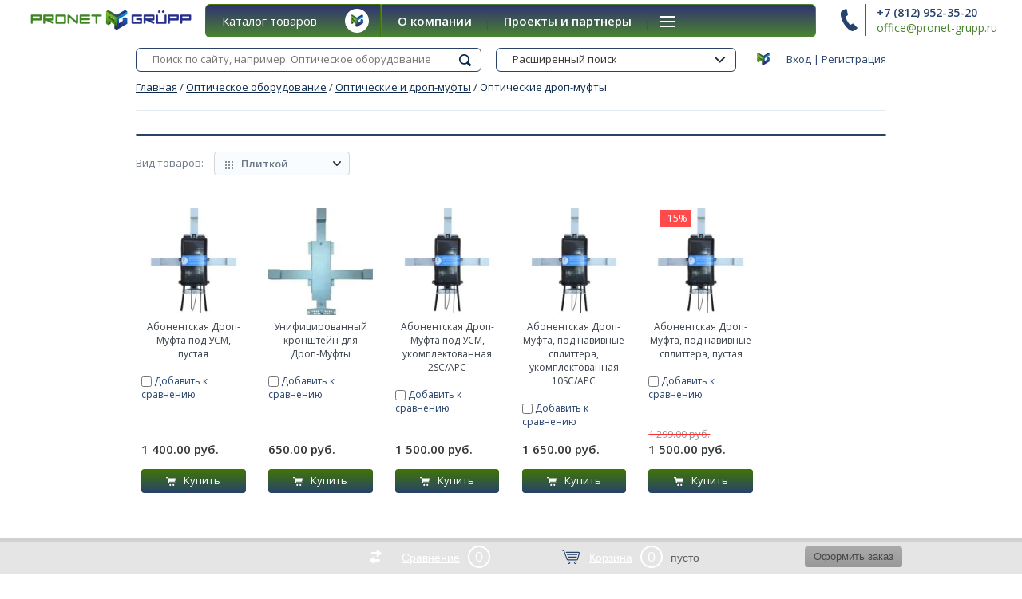

--- FILE ---
content_type: text/html; charset=utf-8
request_url: https://pronet-grupp.ru/opticheskiye-drop-mufty
body_size: 14965
content:

	<!doctype html><html lang="ru"><head><meta charset="utf-8"><meta name="robots" content="all"/><title>Оптические дроп-муфты </title><meta name="description" content="Оптические дроп-муфты "><meta name="keywords" content="Оптическая коттеджная дроп-муфта IP67
Оптические дроп-муфты "><meta name="SKYPE_TOOLBAR" content="SKYPE_TOOLBAR_PARSER_COMPATIBLE"><meta name="viewport" content="width=device-width, initial-scale=1.0, maximum-scale=1.0, user-scalable=no"><meta name="format-detection" content="telephone=no"><meta http-equiv="x-rim-auto-match" content="none"><link rel="stylesheet" href="/g/css/styles_articles_tpl.css"><link rel="stylesheet" href="/t/v3636/images/css/seo_style.css"><script src="/g/libs/jquery/1.10.2/jquery.min.js"></script><script src="/t/v3636/images/js/additional.scripts.js"></script><meta name="cmsmagazine" content="86368d8963b4f0f96b434aafa426cd49" />

            <!-- 46b9544ffa2e5e73c3c971fe2ede35a5 -->
            <script src='/shared/s3/js/lang/ru.js'></script>
            <script src='/shared/s3/js/common.min.js'></script>
        <link rel='stylesheet' type='text/css' href='/shared/s3/css/calendar.css' /><link rel='stylesheet' type='text/css' href='/shared/highslide-4.1.13/highslide.min.css'/>
<script type='text/javascript' src='/shared/highslide-4.1.13/highslide-full.packed.js'></script>
<script type='text/javascript'>
hs.graphicsDir = '/shared/highslide-4.1.13/graphics/';
hs.outlineType = null;
hs.showCredits = false;
hs.lang={cssDirection:'ltr',loadingText:'Загрузка...',loadingTitle:'Кликните чтобы отменить',focusTitle:'Нажмите чтобы перенести вперёд',fullExpandTitle:'Увеличить',fullExpandText:'Полноэкранный',previousText:'Предыдущий',previousTitle:'Назад (стрелка влево)',nextText:'Далее',nextTitle:'Далее (стрелка вправо)',moveTitle:'Передвинуть',moveText:'Передвинуть',closeText:'Закрыть',closeTitle:'Закрыть (Esc)',resizeTitle:'Восстановить размер',playText:'Слайд-шоу',playTitle:'Слайд-шоу (пробел)',pauseText:'Пауза',pauseTitle:'Приостановить слайд-шоу (пробел)',number:'Изображение %1/%2',restoreTitle:'Нажмите чтобы посмотреть картинку, используйте мышь для перетаскивания. Используйте клавиши вперёд и назад'};</script>
<link rel="icon" href="/favicon.ico" type="image/x-icon">

<link rel='stylesheet' type='text/css' href='/t/images/__csspatch/12/patch.css'/>

<!--s3_require-->
<link rel="stylesheet" href="/g/basestyle/1.0.1/user/user.css" type="text/css"/>
<link rel="stylesheet" href="/g/basestyle/1.0.1/user/user.blue.css" type="text/css"/>
<script type="text/javascript" src="/g/basestyle/1.0.1/user/user.js" async></script>
<!--/s3_require-->

<!--s3_goal-->
<script src="/g/s3/goal/1.0.0/s3.goal.js"></script>
<script>new s3.Goal({map:[], goals: [], ecommerce:[]});</script>
<!--/s3_goal-->
			
		
		
		
			<link rel="stylesheet" type="text/css" href="/g/shop2v2/default/css/theme.less.css">		
			<script type="text/javascript" src="/g/printme.js"></script>
		<script type="text/javascript" src="/g/shop2v2/default/js/tpl.js"></script>
		<script type="text/javascript" src="/g/shop2v2/default/js/baron.min.js"></script>
		
			<script type="text/javascript" src="/g/shop2v2/default/js/shop2.2.js"></script>
		
	<script type="text/javascript">shop2.init({"productRefs": [],"apiHash": {"getPromoProducts":"048b29068e88c4c98deb291ae2f8d3dc","getSearchMatches":"0f15446e44fa2669374791ceaf8804ee","getFolderCustomFields":"14e650e80e83cb1deb0154655c09cb93","getProductListItem":"ca30b59dee6614005243e9b1b2ab6838","cartAddItem":"f27a0d767ca4f5825d0e2bb300e20a96","cartRemoveItem":"29353027b45efad10449ef5a74e8f7f3","cartUpdate":"69b0f48b14350f62e6b183923762f4bf","cartRemoveCoupon":"9cf83ab1138b3cb7ee8b58b8fa5be6ed","cartAddCoupon":"b455a1726e6a2af6279c00ea5917744f","deliveryCalc":"9aa44893455d08d8b90d0040bec7576e","printOrder":"b2c054572b8ccefb41c265dd81311f37","cancelOrder":"e7255beb3ac42a8990d275358ad00018","cancelOrderNotify":"421ff8bec9113deb27b2323a2bad5bbe","repeatOrder":"cd2609cb1993f07ffdb39f7e6e5a81a3","paymentMethods":"99ca21f2ce9f0fe0da98652fa6cdbba3","compare":"205a682b96ab3cefef4187fad9dd1953"},"hash": null,"verId": 1778887,"mode": "folder","step": "","uri": "/shop","IMAGES_DIR": "/d/","my": {"list_picture_enlarge":true,"accessory":"\u0410\u043a\u0441\u0435\u0441\u0441\u0443\u0430\u0440\u044b","kit":"\u041d\u0430\u0431\u043e\u0440","recommend":"\u0420\u0435\u043a\u043e\u043c\u0435\u043d\u0434\u0443\u0435\u043c\u044b\u0435","similar":"\u041f\u043e\u0445\u043e\u0436\u0438\u0435","modification":"\u041c\u043e\u0434\u0438\u0444\u0438\u043a\u0430\u0446\u0438\u0438","unique_values":true,"pricelist_options_toggle":true,"new_alias":"NEW","hide_in_filter":["price","vendors"],"show_amount_filter":false,"hide_share":true,"vendor_alias":"\u0422\u043e\u0440\u0433\u043e\u0432\u0430\u044f \u043c\u0430\u0440\u043a\u0430"},"shop2_cart_order_payments": 3,"cf_margin_price_enabled": 0,"maps_yandex_key":"","maps_google_key":""});shop2.filter._pre_params = "&s[folder_id]=9252816";</script>
<style type="text/css">.product-item-thumb {width: 180px;}.product-item-thumb .product-image, .product-item-simple .product-image {height: 160px;width: 180px;}.product-item-thumb .product-amount .amount-title {width: 84px;}.product-item-thumb .product-price {width: 130px;}.shop2-product .product-side-l {width: 180px;}.shop2-product .product-image {height: 160px;width: 180px;}.shop2-product .product-thumbnails li {width: 50px;height: 50px;}</style>
 <link rel="stylesheet" href="/t/v3636/images/theme0/theme.scss.css"><link rel="stylesheet" href="/t/v3636/images/styles_kat.css"><link rel="stylesheet" href="/t/v3636/images/css/styles_dop.scss.css"><link rel="stylesheet" href="/t/v3636/images/css/additional.styles.scss.css"><!--[if lt IE 10]><script src="/g/libs/ie9-svg-gradient/0.0.1/ie9-svg-gradient.min.js"></script><script src="/g/libs/jquery-placeholder/2.0.7/jquery.placeholder.min.js"></script><script src="/g/libs/jquery-textshadow/0.0.1/jquery.textshadow.min.js"></script><script src="/g/s3/misc/ie/0.0.1/ie.js"></script><![endif]--><!--[if lt IE 9]><script src="/g/libs/html5shiv/html5.js"></script><![endif]--><link href="/t/v3636/images/site.addons.scss.css" rel="stylesheet" type="text/css" />
		<script>
			$(function(){
				$('.shop2-product-item.product-thumb-list').each(function(){
					if ( $(this).find('.hover_pic_prod').length ) {
						$(this).addClass('act')
					}
				});
			});
		</script>
	</head><body><div class="site-wrapper"><header role="banner" class="site-header"><div class="top-panel-wr"><div class="top-panel clear-self"><div class="reg-block"><a href="/users-1/login" class="reg-enter">Вход</a>&nbsp;|&nbsp;<a href="/users-1/register" class="reg-link">Регистрация</a></div></div><div class="resp-block-wrap"><div class="resp-block-in"><a href="#" class="top-panel-navigation-button"></a><div class="top-menu-scroller"><div class="user-title"><span>&nbsp;</span>Личный кабинет</div><div class="user-block-wrap1"><div class="user-title in"><span>&nbsp;</span>Личный кабинет</div><div class="user-block-wrap ">
	<div class="user-body">
					<form method="post" action="/users-1">
				<input type="hidden" name="mode" value="login" />
				<div class="row">
					<label class="input-title" for="login">Логин или e-mail:</label>
					<label class="field text"><input type="text" name="login" id="login" tabindex="1" value="" /></label>
				</div>
				<div class="row pwd">
					<label class="input-title" for="password">Пароль:</label>
					<label class="field password"><input type="password" name="password" id="password" tabindex="2" value="" /></label>
				</div>
				<button type="submit" class="btn-type4" tabindex="3">Войти</button>
			<re-captcha data-captcha="recaptcha"
     data-name="captcha"
     data-sitekey="6LddAuIZAAAAAAuuCT_s37EF11beyoreUVbJlVZM"
     data-lang="ru"
     data-rsize="invisible"
     data-type="image"
     data-theme="light"></re-captcha></form>
			<div class="clear-container"></div>
				<div><a href="/users-1/register" class="register">Регистрация</a></div>
				<div><a href="/users-1/forgot_password">Забыли пароль?</a></div>
			
			</div>
</div></div><div class="top-categor-title">Каталог<span class="s1"></span></div><div class="top-categor-wr"><div class="top-categor-title">Каталог<span class="s1"></span></div><div class="left-nav-inner mobile"><ul class="left-categor"><li class="sublevel i-am-menu-item"><a class="has_sublayer" href="/catalog/shkafi">Телекоммуникационные шкафы и стойки</a><ul><li class="parrent_name"><a href="/catalog/shkafi">Телекоммуникационные шкафы и стойки</a></li><li ><a href="/napolnyye">Напольные</a></li><li ><a href="/nastennyye">Настенные</a></li><li ><a href="/stoyki">Стойки</a></li><li class="sublevel i-am-menu-item"><a class="has_sublayer" href="/komplektuyushchiye">Комплектующие</a><ul><li class="parrent_name"><a href="/komplektuyushchiye">Комплектующие</a></li><li ><a href="/polka-universalnaya-pg-s-serial-141">Полка универсальная PG-S serial 141</a></li><li ><a href="/polka-konsolnaya-pg-s-serial-142">Полка консольная PG-S serial 142</a></li><li ><a href="/polka-statsionarnaya-pg-s-serial-143">Полка стационарная PG-S serial 143</a></li><li ><a href="/polka-vydvizhnaya-pg-s-serial-144">Полка выдвижная PG-S serial 144</a></li><li ><a href="/blok-ventilyatorov-pg-fan-serial-145">Блок вентиляторов PG-FAN serial 145</a></li><li ><a href="/polka-ventilyatornaya-pg-sfan-serial-146">Полка вентиляторная PG-SFAN serial 146</a></li></ul></li><li ><a href="/shop/folder/aksessuary">Аксессуары</a></li></ul></li><li class="sublevel i-am-menu-item"><a class="has_sublayer" href="/akusticheskiye-shkafy">Акустические шкафы (звукоизолированные)</a><ul><li class="parrent_name"><a href="/akusticheskiye-shkafy">Акустические шкафы (звукоизолированные)</a></li><li ><a href="/akusticheskiye-shkafy-s-passivnym-shumopodavleniyem">Акустические шкафы (звукоизоляционные)</a></li></ul></li><li class="sublevel i-am-menu-item"><a class="has_sublayer" href="/vsepogodnyye-shkafy-termoshkafy">Всепогодные шкафы (термошкафы)</a><ul><li class="parrent_name"><a href="/vsepogodnyye-shkafy-termoshkafy">Всепогодные шкафы (термошкафы)</a></li><li class="sublevel i-am-menu-item"><a class="has_sublayer" href="/shkaff">Напольные</a></li><li ><a href="/shop/folder/boksy">Настенные</a></li><li ><a href="/krepleniya-dlya-nastennykh-shkafov">Крепления для настенных шкафов</a></li><li ><a href="/krepleniya-dlya-napolnykh-shkafov">Крепления для напольных шкафов</a></li><li ><a href="/shop/folder/aksessuary-1">Аксессуары</a></li></ul></li><li class="sublevel i-am-menu-item"><a class="has_sublayer" href="/akkumulyatornyye-shkafy">Аккумуляторные шкафы (батарейные)</a></li><li class="sublevel i-am-menu-item"><a class="has_sublayer" href="/shkafy-rittal">Шкафы Rittal</a><ul><li class="parrent_name"><a href="/shkafy-rittal">Шкафы Rittal</a></li><li ><a href="/rittal-ae">Распределительный шкаф серия АЕ</a></li><li ><a href="/linejnyj-shkaf-seriya-ts8">Линейный шкаф серия TS8</a></li></ul></li><li class="sublevel i-am-menu-item"><a class="has_sublayer" href="/shop/folder/opticheskoye-oborudovaniye">Оптическое оборудование</a><ul><li class="parrent_name"><a href="/shop/folder/opticheskoye-oborudovaniye">Оптическое оборудование</a></li><li class="sublevel i-am-menu-item"><a class="has_sublayer" href="/shop/folder/krossy-vysokoy-plotnosti">Кроссы высокой плотности</a><ul><li class="parrent_name"><a href="/shop/folder/krossy-vysokoy-plotnosti">Кроссы высокой плотности</a></li><li ><a href="/shop/folder/shkaf-vysokoy-plotnosti">Шкаф высокой плотности</a></li><li ><a href="/shop/folder/stoyka-vysokoy-plotnosti">Стойка высокой плотности</a></li><li ><a href="/shop/folder/kross-nastennyy-vysokoy-plotnosti">Кросс настенный высокой плотности</a></li><li ><a href="/shop/folder/kross-stoyechnyy-vysokoy-plotnosti">Кросс стоечный высокой плотности</a></li></ul></li><li class="sublevel i-am-menu-item"><a class="has_sublayer" href="/opticheskiye-i-drop-mufty">Оптические и дроп-муфты</a><ul><li class="parrent_name"><a href="/opticheskiye-i-drop-mufty">Оптические и дроп-муфты</a></li><li ><a href="/opticheskiye-drop-mufty">Оптические дроп-муфты</a></li><li ><a href="/opticheskiye-mufty-1">Оптические муфты</a></li><li ><a href="/shkafy-shrm">Шкафы ШРМ</a></li></ul></li><li class="sublevel i-am-menu-item"><a class="has_sublayer" href="/shop/folder/krossy-stoyechnyye">Кроссы стоечные</a><ul><li class="parrent_name"><a href="/shop/folder/krossy-stoyechnyye">Кроссы стоечные</a></li><li ><a href="/shop/folder/krossy-s-plankami-3-8">Кроссы с планками 3*8</a></li><li ><a href="/shop/folder/krossy-s-plankami-2-12">Кроссы с планками 2*12</a></li><li ><a href="/shop/folder/krossy-uglublennyye-s-podderzhkoy-kabeley">Кроссы углубленные с поддержкой кабелей</a></li><li ><a href="/shop/folder/krossy-s-akrilovoy-shtorkoy">Кроссы с акриловой шторкой</a></li><li ><a href="/shop/folder/aksessuary-dlya-krossov">Аксессуары для кроссов</a></li></ul></li><li class="sublevel i-am-menu-item"><a class="has_sublayer" href="/shop/folder/krossy-nastennyye">Кроссы настенные</a><ul><li class="parrent_name"><a href="/shop/folder/krossy-nastennyye">Кроссы настенные</a></li><li ><a href="/abonentskaya-korobka">Абонентская коробка</a></li><li ><a href="/etazhnaya-korobka-ork">Этажная коробка (ОРК)</a></li><li ><a href="/shop/folder/domovyye-etazhnyye-shkafy-orsh">Подъездный/домовой шкаф (ОРШ)</a></li><li ><a href="/shop/folder/krossy-standartnyye">Кросс настенный стандартный</a></li><li ><a href="/shop/folder/ulichnyy-stolbovoy-shkaf">Уличный столбовой шкаф</a></li><li ><a href="/shop/folder/ulichnyy-napolnyy-shkaf">Уличный напольный шкаф</a></li></ul></li><li ><a href="/shop/folder/splittery-i-usm">Сплиттеры и УСМ</a></li></ul></li><li ><a href="/nestandartnie-reshenia">Нестандартные решения</a></li></ul></div></div><ul class="top-menu"><li><a href="/o-pronet-grupp" >О компании</a></li><li><a href="/proyekty-i-partnery" >Проекты и партнеры</a></li><li><a href="/uslugi" >Металлообработка</a></li><li><a href="/kontakty" >Контакты</a></li><li><a href="/dostavka" >Доставка</a></li></ul></div></div></div></div><div class="search-online-store-wrapper"><div class="search-online-store-in"><div class="search-online-store-close"></div><div class="search-online-store-title">Найти товар</div><div class="search-online-store-scroller"></div></div></div><div class="header-bot-wrap"><div class="header-bot-block"><div class="header-name-wrapper"><div class="logo"><a href="http://pronet-grupp.ru"><img src=/thumb/2/EaSr8914vq5AtPBL6Di1YA/r/d/pronet-grupp_logo_main.png alt="/"></a></div><div class="header-name"><span class="site-name"><a href="http://pronet-grupp.ru"></a></span><span class="desc">Разработка и производство</span></div></div><div class="header-phones-box"><div class="header-phones"><div class="header-phones-in"><div class="site-phones"><div><a href="tel:+7 (812) 952-35-20">+7 (812) 952-35-20</a></div></div><span class="schedule"><a href="mailto:office@pronet-grupp.ru">office@pronet-grupp.ru</a></span></div></div></div></div></div><div class="nav-top-wrap"><div class="nav-top-in"><div class="catalog-wrap"><div class="catalog-title">Каталог товаров</div><ul class="catalog-body"><li><a href="/catalog/shkafi" >Телекоммуникационные шкафы и стойки</a><ul class="level-2"><li><a href="/napolnyye" >Напольные</a></li><li><a href="/nastennyye" >Настенные</a></li><li><a href="/stoyki" >Стойки</a></li><li><a href="/komplektuyushchiye" >Комплектующие</a><ul class="level-3"><li><a href="/polka-universalnaya-pg-s-serial-141" >Полка универсальная PG-S serial 141</a></li><li><a href="/polka-konsolnaya-pg-s-serial-142" >Полка консольная PG-S serial 142</a></li><li><a href="/polka-statsionarnaya-pg-s-serial-143" >Полка стационарная PG-S serial 143</a></li><li><a href="/polka-vydvizhnaya-pg-s-serial-144" >Полка выдвижная PG-S serial 144</a></li><li><a href="/blok-ventilyatorov-pg-fan-serial-145" >Блок вентиляторов PG-FAN serial 145</a></li><li><a href="/polka-ventilyatornaya-pg-sfan-serial-146" >Полка вентиляторная PG-SFAN serial 146</a></li></ul></li><li><a href="/shop/folder/aksessuary" >Аксессуары</a></li></ul></li><li><a href="/akusticheskiye-shkafy" >Акустические шкафы (звукоизолированные)</a><ul class="level-2"><li><a href="/akusticheskiye-shkafy-s-passivnym-shumopodavleniyem" >Акустические шкафы (звукоизоляционные)</a></li></ul></li><li><a href="/vsepogodnyye-shkafy-termoshkafy" >Всепогодные шкафы (термошкафы)</a><ul class="level-2"><li><a href="/shkaff" >Напольные</a></li><li><a href="/shop/folder/boksy" >Настенные</a></li><li><a href="/krepleniya-dlya-nastennykh-shkafov" >Крепления для настенных шкафов</a></li><li><a href="/krepleniya-dlya-napolnykh-shkafov" >Крепления для напольных шкафов</a></li><li><a href="/shop/folder/aksessuary-1" >Аксессуары</a></li></ul></li><li><a href="/akkumulyatornyye-shkafy" >Аккумуляторные шкафы (батарейные)</a></li><li><a href="/shkafy-rittal" >Шкафы Rittal</a><ul class="level-2"><li><a href="/rittal-ae" >Распределительный шкаф серия АЕ</a></li><li><a href="/linejnyj-shkaf-seriya-ts8" >Линейный шкаф серия TS8</a></li></ul></li><li class="opened"><a href="/shop/folder/opticheskoye-oborudovaniye" >Оптическое оборудование</a><ul class="level-2"><li><a href="/shop/folder/krossy-vysokoy-plotnosti" >Кроссы высокой плотности</a><ul class="level-3"><li><a href="/shop/folder/shkaf-vysokoy-plotnosti" >Шкаф высокой плотности</a></li><li><a href="/shop/folder/stoyka-vysokoy-plotnosti" >Стойка высокой плотности</a></li><li><a href="/shop/folder/kross-nastennyy-vysokoy-plotnosti" >Кросс настенный высокой плотности</a></li><li><a href="/shop/folder/kross-stoyechnyy-vysokoy-plotnosti" >Кросс стоечный высокой плотности</a></li></ul></li><li class="opened"><a href="/opticheskiye-i-drop-mufty" >Оптические и дроп-муфты</a><ul class="level-3"><li class="opened active"><a href="/opticheskiye-drop-mufty" >Оптические дроп-муфты</a></li><li><a href="/opticheskiye-mufty-1" >Оптические муфты</a></li><li><a href="/shkafy-shrm" >Шкафы ШРМ</a></li></ul></li><li><a href="/shop/folder/krossy-stoyechnyye" >Кроссы стоечные</a><ul class="level-3"><li><a href="/shop/folder/krossy-s-plankami-3-8" >Кроссы с планками 3*8</a></li><li><a href="/shop/folder/krossy-s-plankami-2-12" >Кроссы с планками 2*12</a></li><li><a href="/shop/folder/krossy-uglublennyye-s-podderzhkoy-kabeley" >Кроссы углубленные с поддержкой кабелей</a></li><li><a href="/shop/folder/krossy-s-akrilovoy-shtorkoy" >Кроссы с акриловой шторкой</a></li><li><a href="/shop/folder/aksessuary-dlya-krossov" >Аксессуары для кроссов</a></li></ul></li><li><a href="/shop/folder/krossy-nastennyye" >Кроссы настенные</a><ul class="level-3"><li><a href="/abonentskaya-korobka" >Абонентская коробка</a></li><li><a href="/etazhnaya-korobka-ork" >Этажная коробка (ОРК)</a></li><li><a href="/shop/folder/domovyye-etazhnyye-shkafy-orsh" >Подъездный/домовой шкаф (ОРШ)</a></li><li><a href="/shop/folder/krossy-standartnyye" >Кросс настенный стандартный</a></li><li><a href="/shop/folder/ulichnyy-stolbovoy-shkaf" >Уличный столбовой шкаф</a></li><li><a href="/shop/folder/ulichnyy-napolnyy-shkaf" >Уличный напольный шкаф</a></li></ul></li><li><a href="/shop/folder/splittery-i-usm" >Сплиттеры и УСМ</a></li></ul></li><li><a href="/nestandartnie-reshenia" >Нестандартные решения</a></li></ul></div><ul class="nav-top"><li><a href="/o-pronet-grupp" >О компании</a></li><li><a href="/proyekty-i-partnery" >Проекты и партнеры</a></li><li><a href="/uslugi" >Металлообработка</a></li><li><a href="/kontakty" >Контакты</a></li><li><a href="/dostavka" >Доставка</a></li></ul></div></div></header> <!-- .site-header --><div class="main-wrap"><div class="search-line"><form action="search" class="site-search clear-self"><input type="submit" class="search-btn" value="Найти"><input type="text" class="search-txt" name="search" value="" placeholder="Поиск по сайту, например: Оптическое оборудование"><re-captcha data-captcha="recaptcha"
     data-name="captcha"
     data-sitekey="6LddAuIZAAAAAAuuCT_s37EF11beyoreUVbJlVZM"
     data-lang="ru"
     data-rsize="invisible"
     data-type="image"
     data-theme="light"></re-captcha></form><div class="search-online-wrapper"><div class="block-title">Расширенный поиск<span>&nbsp;</span></div>	
    
<div class="search-online-store ">
	<div class="block-body">
		<form action="/shop/search" enctype="multipart/form-data">
			<input type="hidden" name="sort_by" value=""/>
			
							<div class="row">
					<div class="row-title">Цена:</div>
					<label><span>от</span>&nbsp;<input name="s[price][min]" type="text" size="5" class="small" value="" /></label>
					&nbsp;
					<label><span>до</span>&nbsp;<input name="s[price][max]" type="text" size="5" class="small" value="" /></label>
					&nbsp;руб.
				</div>
			
							<div class="row">
					<label class="row-title" for="shop2-name">Название:</label>
					<input type="text" name="s[name]" size="20" id="shop2-name" value="" />
				</div>
			
							<div class="row">
					<label class="row-title" for="shop2-article">Артикул:</label>
					<input type="text" name="s[article]" id="shop2-article" value="" />
				</div>
			
							<div class="row">
					<label class="row-title" for="shop2-text">Текст:</label>
					<input type="text" name="search_text" size="20" id="shop2-text"  value="" />
				</div>
			
			
							<div class="row">
					<div class="row-title">Выберите категорию:</div>
					<select name="s[folder_id]" id="s[folder_id]">
						<option value="">Все</option>
																											                            <option value="636489441" >
	                                 Телекоммуникационные шкафы и стойки
	                            </option>
	                        														                            <option value="446703416" >
	                                &raquo; Напольные
	                            </option>
	                        														                            <option value="446703616" >
	                                &raquo; Настенные
	                            </option>
	                        														                            <option value="446703816" >
	                                &raquo; Стойки
	                            </option>
	                        														                            <option value="9836816" >
	                                &raquo; Комплектующие
	                            </option>
	                        														                            <option value="446704216" >
	                                &raquo;&raquo; Полка универсальная PG-S serial 141
	                            </option>
	                        														                            <option value="9837216" >
	                                &raquo;&raquo; Полка консольная PG-S serial 142
	                            </option>
	                        														                            <option value="9837416" >
	                                &raquo;&raquo; Полка стационарная PG-S serial 143
	                            </option>
	                        														                            <option value="9837616" >
	                                &raquo;&raquo; Полка выдвижная PG-S serial 144
	                            </option>
	                        														                            <option value="9837816" >
	                                &raquo;&raquo; Блок вентиляторов PG-FAN serial 145
	                            </option>
	                        														                            <option value="9838016" >
	                                &raquo;&raquo; Полка вентиляторная PG-SFAN serial 146
	                            </option>
	                        														                            <option value="2164416" >
	                                &raquo; Аксессуары
	                            </option>
	                        														                            <option value="445534816" >
	                                 Акустические шкафы (звукоизолированные)
	                            </option>
	                        														                            <option value="445566016" >
	                                &raquo; Акустические шкафы (звукоизоляционные)
	                            </option>
	                        														                            <option value="2165216" >
	                                 Всепогодные шкафы (термошкафы)
	                            </option>
	                        														                            <option value="23023616" >
	                                &raquo; Напольные
	                            </option>
	                        														                            <option value="2165616" >
	                                &raquo; Настенные
	                            </option>
	                        														                            <option value="453244416" >
	                                &raquo; Крепления для настенных шкафов
	                            </option>
	                        														                            <option value="453244616" >
	                                &raquo; Крепления для напольных шкафов
	                            </option>
	                        														                            <option value="2165816" >
	                                &raquo; Аксессуары
	                            </option>
	                        														                            <option value="446823016" >
	                                 Аккумуляторные шкафы (батарейные)
	                            </option>
	                        														                            <option value="435413816" >
	                                 Шкафы Rittal
	                            </option>
	                        														                            <option value="435414016" >
	                                &raquo; Распределительный шкаф серия АЕ
	                            </option>
	                        														                            <option value="393094513" >
	                                &raquo; Линейный шкаф серия TS8
	                            </option>
	                        														                            <option value="2161616" >
	                                 Оптическое оборудование
	                            </option>
	                        														                            <option value="2275216" >
	                                &raquo; Кроссы высокой плотности
	                            </option>
	                        														                            <option value="2276416" >
	                                &raquo;&raquo; Шкаф высокой плотности
	                            </option>
	                        														                            <option value="2276616" >
	                                &raquo;&raquo; Стойка высокой плотности
	                            </option>
	                        														                            <option value="2276816" >
	                                &raquo;&raquo; Кросс настенный высокой плотности
	                            </option>
	                        														                            <option value="2277016" >
	                                &raquo;&raquo; Кросс стоечный высокой плотности
	                            </option>
	                        														                            <option value="9252616" >
	                                &raquo; Оптические и дроп-муфты
	                            </option>
	                        														                            <option value="9252816" >
	                                &raquo;&raquo; Оптические дроп-муфты
	                            </option>
	                        														                            <option value="454368016" >
	                                &raquo;&raquo; Оптические муфты
	                            </option>
	                        														                            <option value="454368216" >
	                                &raquo;&raquo; Шкафы ШРМ
	                            </option>
	                        														                            <option value="2275416" >
	                                &raquo; Кроссы стоечные
	                            </option>
	                        														                            <option value="2277216" >
	                                &raquo;&raquo; Кроссы с планками 3*8
	                            </option>
	                        														                            <option value="2277416" >
	                                &raquo;&raquo; Кроссы с планками 2*12
	                            </option>
	                        														                            <option value="2277616" >
	                                &raquo;&raquo; Кроссы углубленные с поддержкой кабелей
	                            </option>
	                        														                            <option value="2277816" >
	                                &raquo;&raquo; Кроссы с акриловой шторкой
	                            </option>
	                        														                            <option value="2278416" >
	                                &raquo;&raquo; Аксессуары для кроссов
	                            </option>
	                        														                            <option value="2275616" >
	                                &raquo; Кроссы настенные
	                            </option>
	                        														                            <option value="3552816" >
	                                &raquo;&raquo; Абонентская коробка
	                            </option>
	                        														                            <option value="3553216" >
	                                &raquo;&raquo; Этажная коробка (ОРК)
	                            </option>
	                        														                            <option value="2279016" >
	                                &raquo;&raquo; Подъездный/домовой шкаф (ОРШ)
	                            </option>
	                        														                            <option value="2279216" >
	                                &raquo;&raquo; Кросс настенный стандартный
	                            </option>
	                        														                            <option value="2279416" >
	                                &raquo;&raquo; Уличный столбовой шкаф
	                            </option>
	                        														                            <option value="2279616" >
	                                &raquo;&raquo; Уличный напольный шкаф
	                            </option>
	                        														                            <option value="2275816" >
	                                &raquo; Сплиттеры и УСМ
	                            </option>
	                        														                            <option value="54053416" >
	                                 Нестандартные решения
	                            </option>
	                        											</select>
				</div>

				<div id="shop2_search_custom_fields"></div>
			
						<div id="shop2_search_global_fields">
				
																									</div>
						
							<div class="row">
					<div class="row-title">Производитель:</div>
					<select name="s[vendor_id]">
						<option value="">Все</option>          
	                    	                        <option value="20283216" >IEK</option>
	                    	                        <option value="162416" >Pronet Grüpp</option>
	                    	                        <option value="3463016" >Минсккабель</option>
	                    	                        <option value="3462816" >Оптен-Кабель</option>
	                    	                        <option value="19377616" >ОРАКУЛ</option>
	                    					</select>
				</div>
			
							<div class="row">
					<div class="row-title">Новинка:</div>
					<select name="s[new]">
						<option value="">Все</option>
	                    <option value="1">да</option>
	                    <option value="0">нет</option>
					</select>
				</div>
			
							<div class="row">
					<div class="row-title">Спецпредложение:</div>
					<select name="s[special]">
						<option value="">Все</option>
	                    <option value="1">да</option>
	                    <option value="0">нет</option>
					</select>
				</div>
			
							<div class="row">
					<div class="row-title">Результатов на странице:</div>
					<select name="s[products_per_page]">
									            				            				            <option value="5">5</option>
			            				            				            <option value="20" selected="selected">20</option>
			            				            				            <option value="35">35</option>
			            				            				            <option value="50">50</option>
			            				            				            <option value="65">65</option>
			            				            				            <option value="80">80</option>
			            				            				            <option value="95">95</option>
			            					</select>
				</div>
			
			<div class="clear-container"></div>
			<div class="row">
				<button type="submit" class="shop2-btn search-btn">Найти</button>
			</div>
		<re-captcha data-captcha="recaptcha"
     data-name="captcha"
     data-sitekey="6LddAuIZAAAAAAuuCT_s37EF11beyoreUVbJlVZM"
     data-lang="ru"
     data-rsize="invisible"
     data-type="image"
     data-theme="light"></re-captcha></form>
		<div class="clear-container"></div>
	</div>
</div><!-- Search Form --></div></div></div><div class="content-pre"><div class="content-pre-in">
<div class="site-path" data-url="/"><a href="/">Главная</a>  /  <a href="/shop/folder/opticheskoye-oborudovaniye">Оптическое оборудование</a>  /  <a href="/opticheskiye-i-drop-mufty">Оптические и дроп-муфты</a>  /  Оптические дроп-муфты</div><h1 class="hidden-headline">Оптические дроп-муфты</h1><div class="shop-categor-list clearfix">
																																																		</div>
<br clear="all"><div class="filter-wr2"><div class="shop2-filter-wr"><a href="#" class="shop-filter-button-close"></a><div class="shop2-filter-scroller">

		
		
					
	
					
		

</div></div></div>

		
		
					
	
	
		
			
			
			
			
			
			
			
			
			

			<div class="shop-sorting-panel">
				<div class="view-shop-wrap">
					<span class="block-title">Вид товаров:</span>
					<div class="view-block">
						<strong class="view-title"><span class="s1">Плиткой</span></strong>
						<ul class="view-shop">
							<li><a href="#" title="Витрина" data-value="thumbs" class="view-type thumbs  active">Плиткой</a></li>
							<li><a href="#" title="Список" data-value="simple" class="view-type simple ">Списком</a></li>
							<li><a href="#" title="Прайс-лист" data-value="list" class="view-type pricelist ">Прайс-листом</a></li>
						</ul>
						
					</div>
				</div>
				<a href="#" class="filter-show-btn shop2-btn">Подобрать товар</a>
				<div class="shop-sorting">
				 	<span class="block-title">Сортировать по:</span>
				 	<div class="sorting-wrap sorting">
				 		<strong class="sort-title"><span class="s1">Названию A-Z</span></strong>
	                    <ul class="sorting-block">
	                    	<li><a href="#" class="sort-param sort-param-asc " data-name="name">Названию A-Z</a></li>
	                        <li><a href="#" class="sort-param sort-param-desc " data-name="name">Названию Z-A</a></li>
	                        
	                    
	                        	                        <li><a href="#" class="sort-param sort-param-asc " data-name="price">Цене 0-9</a></li>
	                        <li><a href="#" class="sort-param sort-param-desc " data-name="price">Цене 9-0</a></li>
	                        
	                        
	                        
	                        <li><a href="#" class="sort-reset"><ins>Сбросить</ins><span>&nbsp;</span></a></li>
	                    </ul>
	                    
	                </div>
				 </div>
				 



				
			</div>
		
	
</div></div><div class="site-container folder-container "><main role="main" class="site-main">
	<div class="shop2-cookies-disabled shop2-warning hide"></div>
	
	
	
		
		
							
			
							
			
							
			
		
		
		
			
						        



            <div class="product-list product-list-thumbs">
                                
<form method="post" action="/shop?mode=cart&amp;action=add" accept-charset="utf-8" class="shop2-product-item product-thumb-list">

    <input type="hidden" name="kind_id" value="1109046016" />
    <input type="hidden" name="product_id" value="969205416" />
    <input type="hidden" name="meta" value="null" />
    	
	
	
    <div class="product-top clear-self">
        <div class="product-image">
                            <a href="/abonentskaya-drop-mufta-pod-usm-pustaya">
                		
                    <img src="/thumb/2/uQGHX0h6Ugcog7ynUfOjFA/180r160/d/5-1.jpg" alt="Абонентская Дроп-Муфта под УСМ, пустая" title="Абонентская Дроп-Муфта под УСМ, пустая" />
                    
                                        	                    	<img class="hover_pic_prod" src="/thumb/2/STcse1oeXVj8ZNjmZwdVPA/180r160/d/2-1_0.jpg" alt="Абонентская Дроп-Муфта под УСМ, пустая" title="Абонентская Дроп-Муфта под УСМ, пустая" />
                    	                                        	                                        	                                        	                                        	                                        	                                        	                                        	                                        	                                        
                                        
                                        
                    
                </a>
                       
            <div class="product-label">
            	                                            </div>
            
               
        </div>
        
        <div class="prod-in-desc">
            <div class="product-name">
            	<a href="/abonentskaya-drop-mufta-pod-usm-pustaya">Абонентская Дроп-Муфта под УСМ, пустая</a>
            	         	</div>
        	
        	
	
		
	
	
					<div class="product-article"><span>Артикул:</span> 711-001</div>
	
	        
	        
                        
            
			<div class="product-compare">
			<label>
				<input type="checkbox" value="1109046016"/>
				Добавить к сравнению
			</label>
		</div>
		
            
             
	<div class="product-amount">
					<div class="shop2-product-amount">
				<button type="button" class="amount-minus">&#8722;</button><input type="text" name="amount" maxlength="4" value="1" /><button type="button" class="amount-plus">&#43;</button>
			</div>
			</div>

 
            
           
            
            <div class="thumb-add">
                <div class="product-price">
                    	
                    			<div class="price-current">
			<strong>1&nbsp;400.00</strong> руб.					</div>
	                </div>
                
					<button class="shop-product-button type- buy" type="submit">
			<span>Купить</span>
		</button>
					

<input type="hidden" value="Абонентская Дроп-Муфта под УСМ, пустая" name="product_name" />
<input type="hidden" value="https://pronet-grupp.ru/abonentskaya-drop-mufta-pod-usm-pustaya" name="product_link" />            </div>
        </div>



    </div>
            <div class="product-bot">
             <div class="product-price">
                	
                			<div class="price-current">
			<strong>1&nbsp;400.00</strong> руб.					</div>
	            </div>
            <div class="buy-button-wrap">
            	
					<button class="shop-product-button type- buy" type="submit">
			<span>Купить</span>
		</button>
					

<input type="hidden" value="Абонентская Дроп-Муфта под УСМ, пустая" name="product_name" />
<input type="hidden" value="https://pronet-grupp.ru/abonentskaya-drop-mufta-pod-usm-pustaya" name="product_link" />            </div>
        </div>
    <re-captcha data-captcha="recaptcha"
     data-name="captcha"
     data-sitekey="6LddAuIZAAAAAAuuCT_s37EF11beyoreUVbJlVZM"
     data-lang="ru"
     data-rsize="invisible"
     data-type="image"
     data-theme="light"></re-captcha></form>                    
<form method="post" action="/shop?mode=cart&amp;action=add" accept-charset="utf-8" class="shop2-product-item product-thumb-list">

    <input type="hidden" name="kind_id" value="383218816" />
    <input type="hidden" name="product_id" value="338576416" />
    <input type="hidden" name="meta" value="null" />
    	
	
	
    <div class="product-top clear-self">
        <div class="product-image">
                            <a href="/unifitsirovannyy-kronshteyn-dlya-drop-mufty">
                		
                    <img src="/thumb/2/wQRbjN75o-5tNuk1hY7adg/180r160/d/8.jpg" alt="Унифицированный кронштейн для Дроп-Муфты" title="Унифицированный кронштейн для Дроп-Муфты" />
                    
                                        	                    	<img class="hover_pic_prod" src="/thumb/2/yJAiZ3ieAg9CTf4P75gL4A/180r160/d/7.jpg" alt="Унифицированный кронштейн для Дроп-Муфты" title="Унифицированный кронштейн для Дроп-Муфты" />
                    	                                        
                                        
                                        
                    
                </a>
                       
            <div class="product-label">
            	                                            </div>
            
               
        </div>
        
        <div class="prod-in-desc">
            <div class="product-name">
            	<a href="/unifitsirovannyy-kronshteyn-dlya-drop-mufty">Унифицированный кронштейн для Дроп-Муфты</a>
            	         	</div>
        	
        	
	
		
	
	
					<div class="product-article"><span>Артикул:</span> 711-100</div>
	
	        
	        
                        
            
			<div class="product-compare">
			<label>
				<input type="checkbox" value="383218816"/>
				Добавить к сравнению
			</label>
		</div>
		
            
             
	<div class="product-amount">
					<div class="shop2-product-amount">
				<button type="button" class="amount-minus">&#8722;</button><input type="text" name="amount" maxlength="4" value="1" /><button type="button" class="amount-plus">&#43;</button>
			</div>
			</div>

 
            
           
            
            <div class="thumb-add">
                <div class="product-price">
                    	
                    			<div class="price-current">
			<strong>650.00</strong> руб.					</div>
	                </div>
                
					<button class="shop-product-button type- buy" type="submit">
			<span>Купить</span>
		</button>
					

<input type="hidden" value="Унифицированный кронштейн для Дроп-Муфты" name="product_name" />
<input type="hidden" value="https://pronet-grupp.ru/unifitsirovannyy-kronshteyn-dlya-drop-mufty" name="product_link" />            </div>
        </div>



    </div>
            <div class="product-bot">
             <div class="product-price">
                	
                			<div class="price-current">
			<strong>650.00</strong> руб.					</div>
	            </div>
            <div class="buy-button-wrap">
            	
					<button class="shop-product-button type- buy" type="submit">
			<span>Купить</span>
		</button>
					

<input type="hidden" value="Унифицированный кронштейн для Дроп-Муфты" name="product_name" />
<input type="hidden" value="https://pronet-grupp.ru/unifitsirovannyy-kronshteyn-dlya-drop-mufty" name="product_link" />            </div>
        </div>
    <re-captcha data-captcha="recaptcha"
     data-name="captcha"
     data-sitekey="6LddAuIZAAAAAAuuCT_s37EF11beyoreUVbJlVZM"
     data-lang="ru"
     data-rsize="invisible"
     data-type="image"
     data-theme="light"></re-captcha></form>                    
<form method="post" action="/shop?mode=cart&amp;action=add" accept-charset="utf-8" class="shop2-product-item product-thumb-list">

    <input type="hidden" name="kind_id" value="383217816" />
    <input type="hidden" name="product_id" value="338575416" />
    <input type="hidden" name="meta" value="null" />
    	
	
	
    <div class="product-top clear-self">
        <div class="product-image">
                            <a href="/abonentskaya-drop-mufta-pod-usm-ukomplektovannaya-2sc/apc">
                		
                    <img src="/thumb/2/uQGHX0h6Ugcog7ynUfOjFA/180r160/d/5-1.jpg" alt="Абонентская Дроп-Муфта под УСМ, укомплектованная 2SC/APC" title="Абонентская Дроп-Муфта под УСМ, укомплектованная 2SC/APC" />
                    
                                        	                    	<img class="hover_pic_prod" src="/thumb/2/4rJN39bWDFVEGkbB99Iq2w/180r160/d/1-1.jpg" alt="Абонентская Дроп-Муфта под УСМ, укомплектованная 2SC/APC" title="Абонентская Дроп-Муфта под УСМ, укомплектованная 2SC/APC" />
                    	                                        	                                        	                                        	                                        	                                        	                                        	                                        	                                        	                                        
                                        
                                        
                    
                </a>
                       
            <div class="product-label">
            	                                            </div>
            
               
        </div>
        
        <div class="prod-in-desc">
            <div class="product-name">
            	<a href="/abonentskaya-drop-mufta-pod-usm-ukomplektovannaya-2sc/apc">Абонентская Дроп-Муфта под УСМ, укомплектованная 2SC/APC</a>
            	         	</div>
        	
        	
	
		
	
	
					<div class="product-article"><span>Артикул:</span> 711-002</div>
	
	        
	        
                        
            
			<div class="product-compare">
			<label>
				<input type="checkbox" value="383217816"/>
				Добавить к сравнению
			</label>
		</div>
		
            
             
	<div class="product-amount">
					<div class="shop2-product-amount">
				<button type="button" class="amount-minus">&#8722;</button><input type="text" name="amount" maxlength="4" value="1" /><button type="button" class="amount-plus">&#43;</button>
			</div>
			</div>

 
            
           
            
            <div class="thumb-add">
                <div class="product-price">
                    	
                    			<div class="price-current">
			<strong>1&nbsp;500.00</strong> руб.					</div>
	                </div>
                
					<button class="shop-product-button type- buy" type="submit">
			<span>Купить</span>
		</button>
					

<input type="hidden" value="Абонентская Дроп-Муфта под УСМ, укомплектованная 2SC/APC" name="product_name" />
<input type="hidden" value="https://pronet-grupp.ru/abonentskaya-drop-mufta-pod-usm-ukomplektovannaya-2sc/apc" name="product_link" />            </div>
        </div>



    </div>
            <div class="product-bot">
             <div class="product-price">
                	
                			<div class="price-current">
			<strong>1&nbsp;500.00</strong> руб.					</div>
	            </div>
            <div class="buy-button-wrap">
            	
					<button class="shop-product-button type- buy" type="submit">
			<span>Купить</span>
		</button>
					

<input type="hidden" value="Абонентская Дроп-Муфта под УСМ, укомплектованная 2SC/APC" name="product_name" />
<input type="hidden" value="https://pronet-grupp.ru/abonentskaya-drop-mufta-pod-usm-ukomplektovannaya-2sc/apc" name="product_link" />            </div>
        </div>
    <re-captcha data-captcha="recaptcha"
     data-name="captcha"
     data-sitekey="6LddAuIZAAAAAAuuCT_s37EF11beyoreUVbJlVZM"
     data-lang="ru"
     data-rsize="invisible"
     data-type="image"
     data-theme="light"></re-captcha></form>                    
<form method="post" action="/shop?mode=cart&amp;action=add" accept-charset="utf-8" class="shop2-product-item product-thumb-list">

    <input type="hidden" name="kind_id" value="383217616" />
    <input type="hidden" name="product_id" value="338575216" />
    <input type="hidden" name="meta" value="null" />
    	
	
	
    <div class="product-top clear-self">
        <div class="product-image">
                            <a href="/abonentskaya-drop-mufta-pod-navivnyye-splittera-ukomplektovannaya-10sc/apc">
                		
                    <img src="/thumb/2/uQGHX0h6Ugcog7ynUfOjFA/180r160/d/5-1.jpg" alt="Абонентская Дроп-Муфта, под навивные сплиттера, укомплектованная 10SC/APC" title="Абонентская Дроп-Муфта, под навивные сплиттера, укомплектованная 10SC/APC" />
                    
                                        	                    	<img class="hover_pic_prod" src="/thumb/2/4rJN39bWDFVEGkbB99Iq2w/180r160/d/1-1.jpg" alt="Абонентская Дроп-Муфта, под навивные сплиттера, укомплектованная 10SC/APC" title="Абонентская Дроп-Муфта, под навивные сплиттера, укомплектованная 10SC/APC" />
                    	                                        	                                        	                                        	                                        	                                        	                                        	                                        	                                        	                                        
                                        
                                        
                    
                </a>
                       
            <div class="product-label">
            	                                            </div>
            
               
        </div>
        
        <div class="prod-in-desc">
            <div class="product-name">
            	<a href="/abonentskaya-drop-mufta-pod-navivnyye-splittera-ukomplektovannaya-10sc/apc">Абонентская Дроп-Муфта, под навивные сплиттера, укомплектованная 10SC/APC</a>
            	         	</div>
        	
        	
	
		
	
	
					<div class="product-article"><span>Артикул:</span> 711-011</div>
	
	        
	        
                        
            
			<div class="product-compare">
			<label>
				<input type="checkbox" value="383217616"/>
				Добавить к сравнению
			</label>
		</div>
		
            
             
	<div class="product-amount">
					<div class="shop2-product-amount">
				<button type="button" class="amount-minus">&#8722;</button><input type="text" name="amount" maxlength="4" value="1" /><button type="button" class="amount-plus">&#43;</button>
			</div>
			</div>

 
            
           
            
            <div class="thumb-add">
                <div class="product-price">
                    	
                    			<div class="price-current">
			<strong>1&nbsp;650.00</strong> руб.					</div>
	                </div>
                
					<button class="shop-product-button type- buy" type="submit">
			<span>Купить</span>
		</button>
					

<input type="hidden" value="Абонентская Дроп-Муфта, под навивные сплиттера, укомплектованная 10SC/APC" name="product_name" />
<input type="hidden" value="https://pronet-grupp.ru/abonentskaya-drop-mufta-pod-navivnyye-splittera-ukomplektovannaya-10sc/apc" name="product_link" />            </div>
        </div>



    </div>
            <div class="product-bot">
             <div class="product-price">
                	
                			<div class="price-current">
			<strong>1&nbsp;650.00</strong> руб.					</div>
	            </div>
            <div class="buy-button-wrap">
            	
					<button class="shop-product-button type- buy" type="submit">
			<span>Купить</span>
		</button>
					

<input type="hidden" value="Абонентская Дроп-Муфта, под навивные сплиттера, укомплектованная 10SC/APC" name="product_name" />
<input type="hidden" value="https://pronet-grupp.ru/abonentskaya-drop-mufta-pod-navivnyye-splittera-ukomplektovannaya-10sc/apc" name="product_link" />            </div>
        </div>
    <re-captcha data-captcha="recaptcha"
     data-name="captcha"
     data-sitekey="6LddAuIZAAAAAAuuCT_s37EF11beyoreUVbJlVZM"
     data-lang="ru"
     data-rsize="invisible"
     data-type="image"
     data-theme="light"></re-captcha></form>                    
<form method="post" action="/shop?mode=cart&amp;action=add" accept-charset="utf-8" class="shop2-product-item product-thumb-list">

    <input type="hidden" name="kind_id" value="383217416" />
    <input type="hidden" name="product_id" value="338575016" />
    <input type="hidden" name="meta" value="null" />
    	
	
	
    <div class="product-top clear-self">
        <div class="product-image">
                            <a href="/abonentskaya-drop-mufta-pod-navivnyye-splittera-pustaya">
                		
                    <img src="/thumb/2/uQGHX0h6Ugcog7ynUfOjFA/180r160/d/5-1.jpg" alt="Абонентская Дроп-Муфта, под навивные сплиттера, пустая" title="Абонентская Дроп-Муфта, под навивные сплиттера, пустая" />
                    
                                        	                    	<img class="hover_pic_prod" src="/thumb/2/4rJN39bWDFVEGkbB99Iq2w/180r160/d/1-1.jpg" alt="Абонентская Дроп-Муфта, под навивные сплиттера, пустая" title="Абонентская Дроп-Муфта, под навивные сплиттера, пустая" />
                    	                                        	                                        	                                        	                                        	                                        	                                        	                                        	                                        	                                        
                                        
                                        
                    
                </a>
                       
            <div class="product-label">
            	                                <div class="product-spec">-15%</div>            </div>
            
               
        </div>
        
        <div class="prod-in-desc">
            <div class="product-name">
            	<a href="/abonentskaya-drop-mufta-pod-navivnyye-splittera-pustaya">Абонентская Дроп-Муфта, под навивные сплиттера, пустая</a>
            	         	</div>
        	
        	
	
		
	
	
					<div class="product-article"><span>Артикул:</span> 711-010</div>
	
	        
	        
                        
            
			<div class="product-compare">
			<label>
				<input type="checkbox" value="383217416"/>
				Добавить к сравнению
			</label>
		</div>
		
            
             
	<div class="product-amount">
					<div class="shop2-product-amount">
				<button type="button" class="amount-minus">&#8722;</button><input type="text" name="amount" maxlength="4" value="1" /><button type="button" class="amount-plus">&#43;</button>
			</div>
			</div>

 
            
           
            
            <div class="thumb-add">
                <div class="product-price">
                    	
		
	<div class="price-old "><span>
		<strong>1&nbsp;299.00</strong>
		
			руб.		
	</span></div>

	                    			<div class="price-current">
			<strong>1&nbsp;500.00</strong> руб.					</div>
	                </div>
                
					<button class="shop-product-button type- buy" type="submit">
			<span>Купить</span>
		</button>
					

<input type="hidden" value="Абонентская Дроп-Муфта, под навивные сплиттера, пустая" name="product_name" />
<input type="hidden" value="https://pronet-grupp.ru/abonentskaya-drop-mufta-pod-navivnyye-splittera-pustaya" name="product_link" />            </div>
        </div>



    </div>
            <div class="product-bot">
             <div class="product-price">
                	
		
	<div class="price-old "><span>
		<strong>1&nbsp;299.00</strong>
		
			руб.		
	</span></div>

	                			<div class="price-current">
			<strong>1&nbsp;500.00</strong> руб.					</div>
	            </div>
            <div class="buy-button-wrap">
            	
					<button class="shop-product-button type- buy" type="submit">
			<span>Купить</span>
		</button>
					

<input type="hidden" value="Абонентская Дроп-Муфта, под навивные сплиттера, пустая" name="product_name" />
<input type="hidden" value="https://pronet-grupp.ru/abonentskaya-drop-mufta-pod-navivnyye-splittera-pustaya" name="product_link" />            </div>
        </div>
    <re-captcha data-captcha="recaptcha"
     data-name="captcha"
     data-sitekey="6LddAuIZAAAAAAuuCT_s37EF11beyoreUVbJlVZM"
     data-lang="ru"
     data-rsize="invisible"
     data-type="image"
     data-theme="light"></re-captcha></form>    
        </div>
    			
			
		
	


	
	
	<div class="shop2-panel" id="shop2-panel">
		<div class="shop2-panel-content">
						<a class="shop2-panel-btn disabled">Оформить заказ</a>
			
			<div class="shop2-panel-cart">
				<a class="shop2-panel-link-disabled">Корзина</a>
				<div class="shop2-panel-count">0</div>
					
				<div class="shop2-panel-total">
											пусто
									</div>
			</div>
			
							<div class="shop2-panel-compare">
					<a target="_blank" class="shop2-panel-link-disabled">Сравнение</a>
					<div class="shop2-panel-count">0</div>
				</div>
					</div>
	</div>


	<div class="block-mob-wr"></div><div class="subscription-wrap"></div></main> <!-- .site-main --></div><footer role="contentinfo" class="site-footer"><div class="footer-top">
			
	
	
	<ul class="gr-categories extended-folders">
	
							
									
														
															
									
							
									
														
															
							<li  class="">
										<a  href="/catalog/shkafi">
						Телекоммуникационные шкафы и стойки
					</a>
						<span class="icon_wrap">
															<img src="/thumb/2/2MZQq0HIovnqlsq1jZoU2A/100r100/d/servernyye_shkafy_1.jpg">
													</span>
										
					
									
							
									
												
									<ul class="level-2">
									
															
							<li class="  ">
					<a href="/napolnyye">
												Напольные
					</a>
									
							
									
												
									</li>
														
															
							<li class="  ">
					<a href="/nastennyye">
												Настенные
					</a>
									
							
									
												
									</li>
														
															
							<li class="  ">
					<a href="/stoyki">
												Стойки
					</a>
									
							
									
												
									</li>
														
															
							<li class="  ">
					<a href="/komplektuyushchiye">
												Комплектующие
					</a>
									
							
									
										
							
									
										
							
									
										
							
									
										
							
									
										
							
									
										
							
									
												
									</li>
														
															
							<li class="  ">
					<a href="/shop/folder/aksessuary">
												Аксессуары
					</a>
									
							
									
												
									</li>
											</ul></li>
														
															
							<li  class="">
										<a  href="/akusticheskiye-shkafy">
						Акустические шкафы (звукоизолированные)
					</a>
						<span class="icon_wrap">
															<img src="/thumb/2/GdBmFY_zJDpCBN-WXHwh7g/100r100/d/15u-600x1000-orion-tranquilo-rack-acoustic-soundproofed-tar15-6-10.jpg">
													</span>
										
					
									
							
									
												
									<ul class="level-2">
									
															
							<li class="  ">
					<a href="/akusticheskiye-shkafy-s-passivnym-shumopodavleniyem">
												Акустические шкафы (звукоизоляционные)
					</a>
									
							
									
												
									</li>
											</ul></li>
														
															
							<li  class="">
										<a  href="/vsepogodnyye-shkafy-termoshkafy">
						Всепогодные шкафы (термошкафы)
					</a>
						<span class="icon_wrap">
															<img src="/thumb/2/EJq6vJu-1eQlcdLA4oUQxw/100r100/d/2_31.jpg">
													</span>
										
					
									
							
									
												
									<ul class="level-2">
									
															
							<li class="  ">
					<a href="/shkaff">
												Напольные
					</a>
									
							
									
												
									</li>
														
															
							<li class="  ">
					<a href="/shop/folder/boksy">
												Настенные
					</a>
									
							
									
												
									</li>
														
															
							<li class="  ">
					<a href="/krepleniya-dlya-nastennykh-shkafov">
												Крепления для настенных шкафов
					</a>
									
							
									
												
									</li>
														
															
							<li class="  ">
					<a href="/krepleniya-dlya-napolnykh-shkafov">
												Крепления для напольных шкафов
					</a>
									
							
									
												
									</li>
														
															
							<li class="  ">
					<a href="/shop/folder/aksessuary-1">
												Аксессуары
					</a>
									
							
									
												
									</li>
											</ul></li>
														
															
							<li  class="">
										<a  href="/akkumulyatornyye-shkafy">
						Аккумуляторные шкафы (батарейные)
					</a>
						<span class="icon_wrap">
															<img src="/thumb/2/tvsEoyNWXLqYH96SK1sK7Q/100r100/d/akkuma2.png">
													</span>
										
					
									
							
									
												
									</li>
														
															
							<li  class="">
										<a  href="/shkafy-rittal">
						Шкафы Rittal
					</a>
						<span class="icon_wrap">
															<img src="/thumb/2/mD0bTZbwI2pW2xEhPKQwkg/100r100/d/1339500_rittal_ae_shkaf_ral7035_s_mp_600x380x350mm_0.jpg">
													</span>
										
					
									
							
									
												
									<ul class="level-2">
									
															
							<li class="  ">
					<a href="/rittal-ae">
												Распределительный шкаф серия АЕ
					</a>
									
							
									
												
									</li>
														
															
							<li class="  ">
					<a href="/linejnyj-shkaf-seriya-ts8">
												Линейный шкаф серия TS8
					</a>
									
							
									
												
									</li>
											</ul></li>
														
															
							<li  class=" opened">
										<a  href="/shop/folder/opticheskoye-oborudovaniye">
						Оптическое оборудование
					</a>
						<span class="icon_wrap">
															<img src="/thumb/2/YuFtUDVZ4tBn0-3seMLe3g/100r100/d/krossy_vysokoy_plotnosti.jpg">
													</span>
										
					
									
							
									
												
									<ul class="level-2">
									
															
							<li class="  ">
					<a href="/shop/folder/krossy-vysokoy-plotnosti">
												Кроссы высокой плотности
					</a>
									
							
									
										
							
									
										
							
									
										
							
									
										
							
									
												
									</li>
														
															
							<li class="  opened">
					<a href="/opticheskiye-i-drop-mufty">
												Оптические и дроп-муфты
					</a>
									
							
									
										
							
									
										
							
									
										
							
									
												
									</li>
														
															
							<li class="  ">
					<a href="/shop/folder/krossy-stoyechnyye">
												Кроссы стоечные
					</a>
									
							
									
										
							
									
										
							
									
										
							
									
										
							
									
										
							
									
												
									</li>
														
															
							<li class="  ">
					<a href="/shop/folder/krossy-nastennyye">
												Кроссы настенные
					</a>
									
							
									
										
							
									
										
							
									
										
							
									
										
							
									
										
							
									
										
							
									
												
									</li>
														
															
							<li class="  ">
					<a href="/shop/folder/splittery-i-usm">
												Сплиттеры и УСМ
					</a>
									
							
									
												
									</li>
											</ul></li>
														
															
							<li  class="">
										<a  href="/nestandartnie-reshenia">
						Нестандартные решения
					</a>
						<span class="icon_wrap">
															<img src="/thumb/2/Crrpewd0jf9FD4Pf_VI4tg/100r100/d/1_26.jpg">
													</span>
										
					
										</li></ul>
	</div><div class="footer-bot"><div class="site-copy">© 2016 Pronet Grüpp  Вся представленная на сайте информация носит информационный характер и не является офертой.</div><div class="site-counters"><br>
<!--LiveInternet counter--><script type="text/javascript">
document.write("<a href='//www.liveinternet.ru/click' "+
"target=_blank><img src='//counter.yadro.ru/hit?t52.5;r"+
escape(document.referrer)+((typeof(screen)=="undefined")?"":
";s"+screen.width+"*"+screen.height+"*"+(screen.colorDepth?
screen.colorDepth:screen.pixelDepth))+";u"+escape(document.URL)+
";"+Math.random()+
"' alt='' title='LiveInternet: показано число просмотров и"+
" посетителей за 24 часа' "+
"border='0' width='88' height='31'><\/a>")
</script><!--/LiveInternet-->
</br>

<!-- Yandex.Metrika counter --> <script type="text/javascript" > (function (d, w, c) { (w[c] = w[c] || []).push(function() { try { w.yaCounter47398648 = new Ya.Metrika2({ id:47398648, clickmap:true, trackLinks:true, accurateTrackBounce:true }); } catch(e) { } }); var n = d.getElementsByTagName("script")[0], s = d.createElement("script"), f = function () { n.parentNode.insertBefore(s, n); }; s.type = "text/javascript"; s.async = true; s.src = "https://mc.yandex.ru/metrika/tag.js"; if (w.opera == "[object Opera]") { d.addEventListener("DOMContentLoaded", f, false); } else { f(); } })(document, window, "yandex_metrika_callbacks2"); </script> <noscript><div><img src="https://mc.yandex.ru/watch/47398648" style="position:absolute; left:-9999px;" alt="" /></div></noscript> <!-- /Yandex.Metrika counter -->
<!--__INFO2026-02-02 00:50:26INFO__-->
</div><div class="site-copy-mega"><span style='font-size:14px;' class='copyright'><!--noindex--> <span style="text-decoration:underline; cursor: pointer;" onclick="javascript:window.open('https://megagr'+'oup.ru/?utm_referrer='+location.hostname)" class="copyright"><img src="https://cp21.megagroup.ru/g/mlogo/25x25/grey/dark.png" alt="Мегагрупп.ру" style="vertical-align: middle;">Мегагрупп.ру</span> <!--/noindex--></span></div></div></footer> <!-- .site-footer --></div><link rel="stylesheet" href="/g/templates/shop2/2.44.2/css/waslidemenu.css"><script src="/g/templates/shop2/2.44.2/js/plugins_full.js" charset="utf-8"></script><script type='text/javascript' src="/g/s3/misc/eventable/0.0.1/s3.eventable.js"></script><script type='text/javascript' src="/g/s3/misc/math/0.0.1/s3.math.js"></script><script type='text/javascript' src="/g/s3/menu/allin/0.0.2/s3.menu.allin.js"></script><script src="/g/s3/misc/form/1.2.0/s3.form.js"></script><script src="/g/templates/shop2/2.44.2/js/one.line.menu.js"></script><script src="/t/v3636/images/js/main.js" charset="utf-8"></script>
<!-- assets.bottom -->
<!-- </noscript></script></style> -->
<script src="/my/s3/js/site.min.js?1770012864" ></script>
<script src="/my/s3/js/site/defender.min.js?1770012864" ></script>
<script src="https://cp.onicon.ru/loader/59a7a63628668827048b4590.js" data-auto async></script>
<script >/*<![CDATA[*/
var megacounter_key="9a05c76c357d37b822dc1b38adcae7f9";
(function(d){
    var s = d.createElement("script");
    s.src = "//counter.megagroup.ru/loader.js?"+new Date().getTime();
    s.async = true;
    d.getElementsByTagName("head")[0].appendChild(s);
})(document);
/*]]>*/</script>
<script >/*<![CDATA[*/
$ite.start({"sid":1768547,"vid":1778887,"aid":2095226,"stid":4,"cp":21,"active":true,"domain":"pronet-grupp.ru","lang":"ru","trusted":false,"debug":false,"captcha":3,"onetap":[{"provider":"vkontakte","provider_id":"51969474","code_verifier":"GNNEiMZZj0MGZzYhZOjEDEzkZzjzOIzwhTIYmjlWMy4"}]});
/*]]>*/</script>
<!-- /assets.bottom -->
</body></html>


--- FILE ---
content_type: text/css
request_url: https://pronet-grupp.ru/t/images/__csspatch/12/patch.css
body_size: 2296
content:
html .shop2-btn { background-color: rgb(39, 66, 107); }
html .shop2-btn { background-image: linear-gradient(rgb(65, 117, 5) 0%, rgb(39, 66, 107) 100%); }
html .shop2-btn:hover { background-image: linear-gradient(rgb(65, 117, 5) 0%, rgb(39, 66, 107) 100%); }
html .shop2-panel { border-top-color: rgb(13, 42, 77); }
html .shop2-panel { color: rgb(13, 42, 77); }
html .shop2-panel-cart a { color: rgb(39, 66, 107); }
html .shop2-panel-cart { background-image: url("./b9ed76f4f4e6efd416593f3c448644e0.svg"); }
html .shop2-panel-count.not-null { border-top-color: rgb(39, 66, 107); }
html .shop2-panel-count.not-null { border-right-color: rgb(39, 66, 107); }
html .shop2-panel-count.not-null { border-bottom-color: rgb(39, 66, 107); }
html .shop2-panel-count.not-null { border-left-color: rgb(39, 66, 107); }
html .shop2-panel-count.not-null { color: rgb(39, 66, 107); }
html .not-null + .shop2-panel-total { color: rgb(39, 66, 107); }
html .shop2-panel-btn { color: rgb(208, 2, 27); }
html .shop2-panel-btn { background-image: linear-gradient(rgb(65, 117, 5), rgb(39, 66, 107)); }
html .shop2-panel-btn:hover { background-color: rgb(227, 227, 227); }
html body { color: rgb(39, 66, 107); }
html body { background-color: rgb(255, 255, 255); }
html h1 { color: rgb(13, 42, 77); }
html a { color: rgb(39, 66, 107); }
html .site-path { color: rgb(13, 42, 77); }
html .site-path a { color: rgb(13, 42, 77); }
html input { border-top-color: rgb(39, 66, 107); }
html input { border-right-color: rgb(39, 66, 107); }
html input { border-bottom-color: rgb(39, 66, 107); }
html input { border-left-color: rgb(39, 66, 107); }
html input { background-color: rgb(227, 227, 227); }
html .top-panel-wr { background-color: rgb(255, 255, 255); }
html .reg-block::before { background-color: rgb(255, 255, 255); }
html .reg-block::before { background-image: url("./5120cf6f64fb859b61b6352903126333.jpeg"); }
html .reg-block a { color: rgb(39, 66, 107); }
html .header-bot-wrap { background-color: rgba(255, 255, 255, 0.95); }
html .header-name-wrapper .header-name a { color: rgb(65, 117, 5); }
html .header-name-wrapper .header-name span.desc { color: rgb(65, 117, 5); }
html .header-phones { color: rgb(65, 117, 5); }
html .header-phones .schedule { color: rgb(74, 132, 48); }
html .header-phones .header-phones-in::before { border-right-color: rgb(130, 227, 20); }
html .header-phones .header-phones-in::before { background-image: url("./47f7fc13a418c6c51a22c497570726c8.svg"); }
html .catalog-wrap .catalog-title { border-top-color: rgb(65, 117, 5); }
html .catalog-wrap .catalog-title { border-right-color: rgb(65, 117, 5); }
html .catalog-wrap .catalog-title { border-bottom-color: rgb(65, 117, 5); }
html .catalog-wrap .catalog-title { border-left-color: rgb(65, 117, 5); }
html .catalog-wrap .catalog-title { background-color: rgb(227, 227, 227); }
html .catalog-wrap .catalog-title { background-image: linear-gradient(rgb(49, 50, 115) 0%, rgb(74, 132, 48) 100%); }
html .catalog-wrap .catalog-title::before { background-color: rgb(255, 255, 255); }
html .catalog-wrap .catalog-title::before { background-image: url("./5120cf6f64fb859b61b6352903126333.jpeg"); }
html .catalog-wrap .catalog-body { background-color: rgb(255, 255, 255); }
html .catalog-wrap .catalog-body { border-right-color: rgb(65, 117, 5); }
html .catalog-wrap .catalog-body { border-bottom-color: rgb(65, 117, 5); }
html .catalog-wrap .catalog-body { border-left-color: rgb(65, 117, 5); }
html .catalog-wrap .catalog-body li { border-bottom-color: rgb(65, 117, 5); }
html .catalog-wrap .catalog-body li a { color: rgb(13, 42, 77); }
html .catalog-wrap .catalog-body li a:hover { background-color: rgb(255, 255, 255); }
html .catalog-wrap .catalog-body li.s3-menu-allin-active a { background-color: rgb(255, 255, 255); }
html .catalog-wrap .catalog-body ul { background-color: rgb(255, 255, 255); }
html .catalog-wrap .catalog-body ul li { border-bottom-color: rgb(65, 117, 5); }
html .catalog-wrap .catalog-body ul li a { color: rgb(13, 42, 77); }
html .catalog-wrap .catalog-body ul li a:hover { background-color: rgb(255, 255, 255); }
html .nav-top { border-top-color: rgb(74, 132, 48); }
html .nav-top { border-right-color: rgb(74, 132, 48); }
html .nav-top { border-bottom-color: rgb(74, 132, 48); }
html .nav-top { border-left-color: rgb(74, 132, 48); }
html .nav-top { background-color: rgba(255, 255, 255, 0.95); }
html .nav-top { background-image: linear-gradient(rgb(49, 50, 115) 0%, rgb(74, 132, 48) 100%); }
html .nav-top > li > a { color: rgb(255, 255, 255); }
html .nav-top > li > a::before { background-color: rgba(76, 76, 76, 0.75); }
html .nav-top > li > a:hover { color: rgb(13, 42, 77); }
html .top-panel-navigation-button { background-color: rgb(13, 42, 77); }
@media (max-width: 900px) { html .pudgeJS-opened .top-panel-navigation-button { background-color: rgb(65, 117, 5); } }
html .search-online-store-title { color: rgb(65, 117, 5); }
html .main-slider .owl-carousel .owl-nav .owl-next { border-top-color: rgb(13, 42, 77); }
html .main-slider .owl-carousel .owl-nav .owl-next { border-right-color: rgb(13, 42, 77); }
html .main-slider .owl-carousel .owl-nav .owl-next { border-bottom-color: rgb(13, 42, 77); }
html .main-slider .owl-carousel .owl-nav .owl-next { border-left-color: rgb(13, 42, 77); }
html .main-slider .owl-carousel .owl-nav .owl-prev { border-top-color: rgb(13, 42, 77); }
html .main-slider .owl-carousel .owl-nav .owl-prev { border-right-color: rgb(13, 42, 77); }
html .main-slider .owl-carousel .owl-nav .owl-prev { border-bottom-color: rgb(13, 42, 77); }
html .main-slider .owl-carousel .owl-nav .owl-prev { border-left-color: rgb(13, 42, 77); }
html .main-slider .owl-carousel .owl-nav .owl-next { background-image: url("./5d8ef43de32a2d0e2a8f622540d4b4d2.svg"); }
html .main-slider .owl-carousel .owl-nav .owl-prev { background-image: url("./0569c8f5f63add196979a3f842b4875d.svg"); }
html .site-search { border-top-color: rgb(39, 66, 107); }
html .site-search { border-right-color: rgb(39, 66, 107); }
html .site-search { border-bottom-color: rgb(39, 66, 107); }
html .site-search { border-left-color: rgb(39, 66, 107); }
html .site-search .search-btn { background-image: url("./f0419dc8fb8e52ec502410bf488566e0.svg"); }
html .search-online-wrapper { color: rgb(39, 66, 107); }
html .search-online-wrapper .block-title { border-top-color: rgb(39, 66, 107); }
html .search-online-wrapper .block-title { border-right-color: rgb(39, 66, 107); }
html .search-online-wrapper .block-title { border-bottom-color: rgb(39, 66, 107); }
html .search-online-wrapper .block-title { border-left-color: rgb(39, 66, 107); }
html .search-online-wrapper .block-title { background-image: linear-gradient(rgb(255, 255, 255) 0%, rgb(255, 255, 255) 100%); }
html .search-online-wrapper .block-title::before { background-color: rgb(255, 255, 255); }
html .search-online-store .block-body { border-right-color: rgb(39, 66, 107); }
html .search-online-store .block-body { border-bottom-color: rgb(39, 66, 107); }
html .search-online-store .block-body { border-left-color: rgb(39, 66, 107); }
@media (max-width: 640px) { html .search-online-store .block-body .row-title { color: rgb(65, 117, 5); } }
@media (max-width: 640px) { html .search-online-store .block-body .row { border-bottom-color: rgb(39, 66, 107); } }
html .search-online-store .block-body input[type="text"] { border-top-color: rgb(39, 66, 107); }
html .search-online-store .block-body input[type="text"] { border-right-color: rgb(39, 66, 107); }
html .search-online-store .block-body input[type="text"] { border-bottom-color: rgb(39, 66, 107); }
html .search-online-store .block-body input[type="text"] { border-left-color: rgb(39, 66, 107); }
@media (max-width: 640px) { html .search-online-store .block-body input[type="text"] { background-color: rgb(255, 255, 255); } }
@media (max-width: 640px) { html .search-online-store .block-body input[type="text"] { color: rgb(39, 66, 107); } }
@media (max-width: 640px) { html .search-online-store .block-body input[type="text"] { border-top-color: rgb(39, 66, 107); } }
@media (max-width: 640px) { html .search-online-store .block-body input[type="text"] { border-right-color: rgb(39, 66, 107); } }
@media (max-width: 640px) { html .search-online-store .block-body input[type="text"] { border-bottom-color: rgb(39, 66, 107); } }
@media (max-width: 640px) { html .search-online-store .block-body input[type="text"] { border-left-color: rgb(39, 66, 107); } }
html .search-online-store .block-body .jq-selectbox { border-top-color: rgb(39, 66, 107); }
html .search-online-store .block-body .jq-selectbox { border-right-color: rgb(39, 66, 107); }
html .search-online-store .block-body .jq-selectbox { border-bottom-color: rgb(39, 66, 107); }
html .search-online-store .block-body .jq-selectbox { border-left-color: rgb(39, 66, 107); }
@media (max-width: 640px) { html .search-online-store .block-body .jq-selectbox { background-color: rgb(255, 255, 255); } }
@media (max-width: 640px) { html .search-online-store .block-body .jq-selectbox { color: rgb(39, 66, 107); } }
@media (max-width: 640px) { html .search-online-store .block-body .jq-selectbox { border-top-color: rgb(39, 66, 107); } }
@media (max-width: 640px) { html .search-online-store .block-body .jq-selectbox { border-right-color: rgb(39, 66, 107); } }
@media (max-width: 640px) { html .search-online-store .block-body .jq-selectbox { border-bottom-color: rgb(39, 66, 107); } }
@media (max-width: 640px) { html .search-online-store .block-body .jq-selectbox { border-left-color: rgb(39, 66, 107); } }
@media (max-width: 640px) { html .search-online-store-wrapper { background-color: rgb(0, 0, 0); } }
@media (max-width: 640px) { html .search-online-store-wrapper.opened .search-online-store-close { background-color: rgb(65, 117, 5); } }
html .folders-block { background-color: rgb(13, 42, 77); }
html .folders-block a.title { color: rgb(65, 117, 5); }
html .media-block .block-title { color: rgb(65, 117, 5); }
html .edit-block { border-top-color: rgb(39, 66, 107); }
html .edit-block { border-right-color: rgb(39, 66, 107); }
html .edit-block { border-bottom-color: rgb(39, 66, 107); }
html .edit-block { border-left-color: rgb(39, 66, 107); }
html .subscription-wrap .tpl-anketa .title { color: rgb(9, 26, 53); }
html .noUi-horizontal .noUi-connect { background-color: rgb(39, 66, 107); }
html .mid-blocks-wrap { background-color: rgb(255, 255, 255); }
html .tabs-nav li.main-block-header a.active { color: rgb(39, 66, 107); }
html .tabs-body .product-thumb-list:hover { border-top-color: rgb(39, 66, 107); }
html .tabs-body .product-thumb-list:hover { border-right-color: rgb(39, 66, 107); }
html .tabs-body .product-thumb-list:hover { border-left-color: rgb(39, 66, 107); }
html .site-footer { background-color: rgb(255, 255, 255); }
html .extended-folders > li > a { color: rgb(0, 0, 0); }
html .extended-folders > li ul li a { color: rgb(74, 132, 48); }
html .extended-folders > li ul li a:hover { color: rgb(39, 66, 107); }
html .footer-bot { border-top-color: rgb(13, 42, 77); }
html .footer-bot { color: rgb(13, 42, 77); }
html .subscription-wrap .tpl-anketa .anketa-field-wrap button { color: rgb(13, 42, 77); }
html .subscription-wrap .tpl-anketa .anketa-field-wrap button { background-image: linear-gradient(rgb(227, 227, 227) 0%, rgb(227, 227, 227) 100%); }
html .shop-product-button.buy { background-image: linear-gradient(rgb(65, 117, 5) 0%, rgb(39, 66, 107) 100%); }
html .shop-product-button.buy:hover { background-image: linear-gradient(rgb(65, 117, 5) 0%, rgb(65, 117, 5) 100%); }
html .shop-product-button.buy:active { background-image: linear-gradient(to top, rgb(65, 117, 5) 0%, rgb(65, 117, 5) 100%); }
html .shop2-filter-wr { border-top-color: rgb(39, 66, 107); }
html .shop2-filter-wr { border-right-color: rgb(39, 66, 107); }
html .shop2-filter-wr { border-bottom-color: rgb(39, 66, 107); }
html .shop2-filter-wr { border-left-color: rgb(39, 66, 107); }
html .product-thumb-list .product-label .product-new { background-color: rgb(65, 117, 5); }
html .product-thumb-list .product-label .product-new { color: rgb(255, 255, 255); }
html .shop-product .product-label .product-new { background-color: rgb(65, 117, 5); }
html .shop-product .product-label .product-new { color: rgb(255, 255, 255); }
html .shop-product .product-options li.even .option-title { background-color: rgb(255, 255, 255); }
html .shop-product .product-options li.even .option-body { background-color: rgb(255, 255, 255); }
html .r-tabs-anchor { color: rgb(255, 255, 255); }
html .r-tabs .r-tabs-nav .r-tabs-state-active .r-tabs-anchor { background-color: rgb(39, 66, 107); }
html .r-tabs .r-tabs-tab { background-color: rgb(65, 117, 5); }
html .shop2-panel::before { background-color: rgb(227, 227, 227); }
html div.shop-categor-wr:hover { border-top-color: rgb(39, 66, 107); }
html div.shop-categor-wr:hover { border-right-color: rgb(39, 66, 107); }
html div.shop-categor-wr:hover { border-bottom-color: rgb(39, 66, 107); }
html div.shop-categor-wr:hover { border-left-color: rgb(39, 66, 107); }
html .product-list-thumbs .product-thumb-list:hover { border-top-color: rgb(39, 66, 107); }
html .product-list-thumbs .product-thumb-list:hover { border-right-color: rgb(39, 66, 107); }
html .product-list-thumbs .product-thumb-list:hover { border-bottom-color: rgb(39, 66, 107); }
html .product-list-thumbs .product-thumb-list:hover { border-left-color: rgb(39, 66, 107); }
@media screen and (min-width: 901px) { html:root .top-panel-wr .top-panel .header-phones .header-phones-in::before { background-image: url("./6ed57d9942047d033251b26b156b08a0.svg"); } }
@media screen and (min-width: 901px) { html:root .top-panel-wr .top-panel .header-phones .header-phones-in .site-phones div a { color: rgb(39, 66, 107); } }
@media screen and (min-width: 901px) { html:root .top-panel-wr .top-panel .header-phones .header-phones-in .schedule { color: rgb(74, 132, 48); } }
html .blocks-bl .item-bl.form-bl input[type="text"] { border-top-color: rgb(65, 117, 5); }
html .blocks-bl .item-bl.form-bl input[type="text"] { border-left-color: rgb(65, 117, 5); }
html .blocks-bl .item-bl.form-bl input[type="text"] { border-bottom-color: rgb(65, 117, 5); }
html .blocks-bl .item-bl.form-bl input[type="text"] { border-right-color: rgb(65, 117, 5); }
html .blocks-bl .item-bl.form-bl textarea { border-top-color: rgb(65, 117, 5); }
html .blocks-bl .item-bl.form-bl textarea { border-left-color: rgb(65, 117, 5); }
html .blocks-bl .item-bl.form-bl textarea { border-bottom-color: rgb(65, 117, 5); }
html .blocks-bl .item-bl.form-bl textarea { border-right-color: rgb(65, 117, 5); }
html .blocks-bl .item-bl .item .img-bl::before { background-color: rgb(39, 66, 107); }
html .blocks-bl .item-bl .item .text-bl a { color: rgb(65, 117, 5); }
html .text-bl a[href^="tel:"] { color: rgb(39, 66, 107)!important; }
html body .blocks-bl .item-bl.form-bl button { background-color: rgb(39, 66, 107); }
@media screen and (min-width: 901px) { html .top-panel-wr .top-panel .header-phones .header-phones-in::before { background-image: url("./6ed57d9942047d033251b26b156b08a0.svg"); } }
@media screen and (min-width: 901px) { html .top-panel-wr .top-panel .header-phones .header-phones-in .site-phones div a { color: rgb(39, 66, 107); } }
@media screen and (min-width: 901px) { html .top-panel-wr .top-panel .header-phones .header-phones-in .schedule { color: rgb(39, 66, 107); } }
html .g-article { border-top-color: rgb(9, 26, 53); }
html .g-article { border-left-color: rgb(9, 26, 53); }
html .g-article { border-bottom-color: rgb(9, 26, 53); }
html .g-article { border-right-color: rgb(9, 26, 53); }
html .g-article { background-color: rgb(227, 227, 227); }
@media screen and (min-width: 901px) { html .top-panel-wr .top-panel .header-phones .header-phones-in .site-phones div { color: rgb(39, 66, 107); } }


--- FILE ---
content_type: text/css
request_url: https://pronet-grupp.ru/t/v3636/images/css/additional.styles.scss.css
body_size: 1541
content:
html .nav-top-wrap {
  height: 40px;
  padding-right: 228px; }
  html .nav-top-wrap .nav-top {
    height: 40px; }
    html .nav-top-wrap .nav-top > li > a {
      padding: 10px 20px 11px; }
    html .nav-top-wrap .nav-top li.dropdown-wrap:before {
      height: 41px;
      background: url("data:image/svg+xml,%3Csvg%20version%3D%221.1%22%20baseProfile%3D%22full%22%20xmlns%3D%22http%3A%2F%2Fwww.w3.org%2F2000%2Fsvg%22%20xmlns%3Axlink%3D%22http%3A%2F%2Fwww.w3.org%2F1999%2Fxlink%22%20xmlns%3Aev%3D%22http%3A%2F%2Fwww.w3.org%2F2001%2Fxml-events%22%20xml%3Aspace%3D%22preserve%22%20x%3D%220px%22%20y%3D%220px%22%20width%3D%2220px%22%20height%3D%2214px%22%20%20viewBox%3D%220%200%2020%2014%22%20preserveAspectRatio%3D%22none%22%20shape-rendering%3D%22geometricPrecision%22%3E%3Cpath%20fill%3D%22%23ffffff%22%20d%3D%22M19%208H1c-.552%200-1-.448-1-1s.448-1%201-1h18c.552%200%201%20.448%201%201s-.448%201-1%201zm0-6H1c-.552%200-1-.448-1-1s.448-1%201-1h18c.552%200%201%20.448%201%201s-.448%201-1%201zM1%2012h18c.552%200%201%20.448%201%201s-.448%201-1%201H1c-.552%200-1-.448-1-1s.448-1%201-1z%22%20class%3D%22cls-1%22%2F%3E%3C%2Fsvg%3E") 50% 50% no-repeat; }
  html .nav-top-wrap .catalog-wrap .catalog-title {
    padding-top: 11px;
    padding-bottom: 11px; }
  html .top-panel-wr .top-panel .header-phones {
    position: fixed;
    background: rgba(255, 255, 255, 1);
    border-radius: 8px;
    padding: 2px 10px;
    right: 50%;
    top: 5px;
    margin-right: -710px;
    z-index: 99; }
    @media all and (max-width: 1460px) {
    html .top-panel-wr .top-panel .header-phones {
      right: 0;
      margin: 0;
      width: 214px; } }
  html .top-panel-wr .top-panel .reg-block {
    margin-top: 12px; }
  html .main-wrap .search-line {
    height: 28px; }
    html .main-wrap .search-line .site-search {
      height: 28px; }
      html .main-wrap .search-line .site-search .search-txt {
        padding: 4px 0 4px 20px;
        font-size: 13px; }
      html .main-wrap .search-line .site-search .search-btn {
        height: 28px; }
  html .main-wrap .search-online-wrapper {
    height: 30px; }
    html .main-wrap .search-online-wrapper .block-title {
      height: 30px;
      padding: 4px 20px 11px;
      -webkit-box-sizing: border-box;
      -moz-box-sizing: border-box;
      box-sizing: border-box; }
  html .header-bot-block .header-phones.fixed-phone {
    position: fixed;
    background: rgba(255, 255, 255, 1);
    border-radius: 8px;
    padding: 7px 10px 2px;
    right: 0;
    top: 0;
    width: 230px;
    min-width: auto;
    z-index: 99; }
  @media all and (max-width: 640px) {
    html .header-bot-block .header-phones.fixed-phone {
      width: 140px; } }
  html .footer-top {
    max-width: 1360px;
    padding: 0 20px;
    -webkit-box-sizing: border-box;
    -moz-box-sizing: border-box;
    box-sizing: border-box; }
  html .footer-top .extended-folders {
    padding-top: 30px; }
    html .footer-top .extended-folders > li {
      padding-left: 130px;
      position: relative;
      width: 25%;
      -webkit-box-sizing: border-box;
      -moz-box-sizing: border-box;
      box-sizing: border-box; }
      @media all and (max-width: 1180px) {
    html .footer-top .extended-folders > li {
      width: 33%; } }
      html .footer-top .extended-folders > li > a {
        text-align: center;
        text-decoration: none; }
      html .footer-top .extended-folders > li > span {
        position: absolute;
        left: 0;
        top: 0;
        width: 110px;
        height: 110px; }
    html .footer-top .extended-folders > li ul li a {
      text-decoration: none; }
      html .footer-top .extended-folders > li ul li a:hover {
        text-decoration: none; }
  html .block_head_bot {
    font-family: 'Open Sans', serif;
    color: #000;
    max-width: 1100px;
    width: 100%;
    padding: 0 20px;
    font-size: 13px;
    -webkit-box-sizing: border-box;
    -moz-box-sizing: border-box;
    box-sizing: border-box;
    margin: 10px auto 0; }
  html .block_head_bot .block_head_bot-title {
    font-size: 14px;
    font-weight: 600;
    text-align: center;
    margin-bottom: 10px; }
  html .block_head_bot p {
    margin: 0;
    padding: 0; }
  html #sandbox_theme_panel_224816 {
    top: auto !important;
    bottom: 0; }
  html .shop2-cart-product .cart-price-total, html .shop2-cart-product .cart-price {
    padding-top: 0; }
  html .shop-product .product-card-options .product-price .price-current.onrequest {
    font-size: 18px; }
  html .shop-pricelist .td.column-price .price-current.onrequest {
    font-size: 14px; }
  html .product-simple-list .product-side-r .price-current {
    text-align: center;
    width: 130px; }
  html .product-simple-list .product-side-r .price-current.onrequest {
    font-size: 14px; }

@media (max-width: 480px) {
  .waSlideMenu-menu {
    max-height: 460px;
    overflow-y: auto; } }
/*.shop2-vendor-folders-header,.shop2-vendor-folders{
 display: none;
 }*/
.shop-product .product-options .even.vendor a {
  pointer-events: none; }

.product-thumb-list .product-name {
  text-align: center; }

.product-thumb-list .product-article, .product-simple-list .product-article, .shop-pricelist .product-article {
  display: none; }


--- FILE ---
content_type: image/svg+xml
request_url: https://pronet-grupp.ru/t/images/__csspatch/12/6ed57d9942047d033251b26b156b08a0.svg
body_size: 1044
content:
<?xml version="1.0" encoding="utf-8"?>
<svg version="1.1" baseProfile="full" xmlns="http://www.w3.org/2000/svg" xmlns:xlink="http://www.w3.org/1999/xlink" xmlns:ev="http://www.w3.org/2001/xml-events" xml:space="preserve" x="0px" y="0px" width="22px" height="29px"  viewBox="0 0 22px 29px" preserveAspectRatio="none" shape-rendering="geometricPrecision"><path xmlns="http://www.w3.org/2000/svg" fill="rgb(39, 66, 107)" d="M20.837,24.251 C20.783,24.657 20.572,24.966 20.204,25.178 C20.204,25.178 15.897,27.642 15.897,27.642 C15.697,27.772 15.458,27.863 15.179,27.916 C14.900,27.969 14.636,27.981 14.388,27.951 C14.371,27.946 14.319,27.937 14.231,27.923 C14.144,27.908 14.032,27.883 13.895,27.846 C13.571,27.759 13.061,27.564 12.366,27.259 C11.671,26.953 10.857,26.443 9.924,25.727 C8.992,25.011 7.977,24.040 6.879,22.814 C5.782,21.588 4.686,20.015 3.591,18.095 C2.713,16.599 2.025,15.208 1.528,13.924 C1.031,12.639 0.666,11.477 0.433,10.437 C0.200,9.396 0.063,8.473 0.023,7.668 C-0.017,6.862 -0.008,6.179 0.051,5.619 C0.110,5.059 0.189,4.628 0.288,4.326 C0.387,4.023 0.442,3.855 0.451,3.821 C0.549,3.592 0.691,3.369 0.876,3.154 C1.062,2.938 1.261,2.777 1.472,2.669 C1.472,2.669 5.787,0.179 5.787,0.179 C6.089,0.005 6.394,-0.042 6.701,0.041 C6.923,0.100 7.102,0.217 7.239,0.390 C7.375,0.564 7.478,0.760 7.547,0.980 C7.547,0.980 8.893,6.906 8.893,6.906 C8.974,7.220 8.936,7.529 8.781,7.835 C8.626,8.141 8.408,8.375 8.127,8.537 C8.127,8.537 6.538,9.454 6.538,9.454 C6.494,9.479 6.450,9.527 6.403,9.597 C6.357,9.666 6.327,9.727 6.314,9.778 C6.286,10.154 6.330,10.605 6.445,11.129 C6.540,11.593 6.722,12.177 6.991,12.879 C7.260,13.582 7.684,14.422 8.263,15.399 C8.820,16.389 9.339,17.182 9.820,17.776 C10.300,18.371 10.713,18.825 11.059,19.137 C11.405,19.449 11.679,19.655 11.881,19.754 C11.881,19.754 12.184,19.904 12.184,19.904 C12.218,19.913 12.277,19.915 12.361,19.910 C12.444,19.905 12.508,19.890 12.551,19.865 C12.551,19.865 14.407,18.772 14.407,18.772 C14.787,18.582 15.182,18.542 15.591,18.651 C15.881,18.729 16.098,18.842 16.241,18.990 C16.241,18.990 16.266,18.997 16.266,18.997 C16.266,18.997 20.423,23.236 20.423,23.236 C20.722,23.553 20.860,23.892 20.837,24.251 Z" fill-rule="evenodd"/></svg>

--- FILE ---
content_type: text/javascript
request_url: https://counter.megagroup.ru/9a05c76c357d37b822dc1b38adcae7f9.js?r=&s=1280*720*24&u=https%3A%2F%2Fpronet-grupp.ru%2Fopticheskiye-drop-mufty&t=%D0%9E%D0%BF%D1%82%D0%B8%D1%87%D0%B5%D1%81%D0%BA%D0%B8%D0%B5%20%D0%B4%D1%80%D0%BE%D0%BF-%D0%BC%D1%83%D1%84%D1%82%D1%8B&fv=0,0&en=1&rld=0&fr=0&callback=_sntnl1770042715684&1770042715684
body_size: 87
content:
//:1
_sntnl1770042715684({date:"Mon, 02 Feb 2026 14:31:55 GMT", res:"1"})